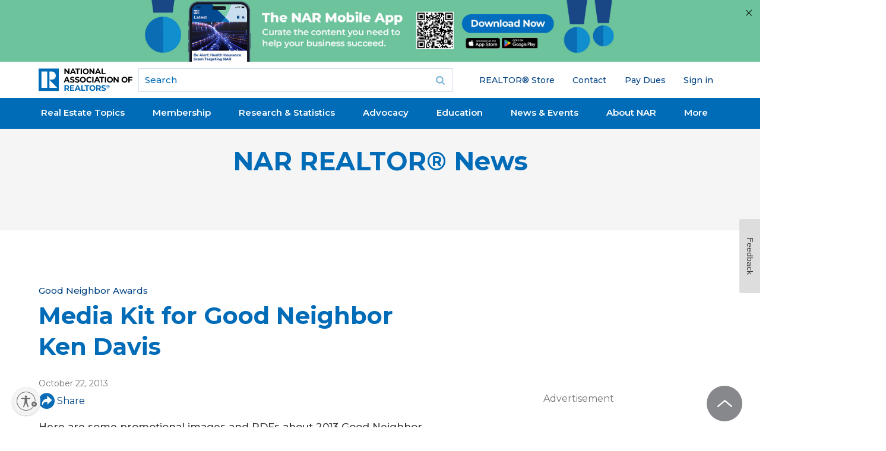

--- FILE ---
content_type: text/html; charset=utf-8
request_url: https://www.google.com/recaptcha/api2/aframe
body_size: 165
content:
<!DOCTYPE HTML><html><head><meta http-equiv="content-type" content="text/html; charset=UTF-8"></head><body><script nonce="3bB0K59PJObfwbWc6lenzA">/** Anti-fraud and anti-abuse applications only. See google.com/recaptcha */ try{var clients={'sodar':'https://pagead2.googlesyndication.com/pagead/sodar?'};window.addEventListener("message",function(a){try{if(a.source===window.parent){var b=JSON.parse(a.data);var c=clients[b['id']];if(c){var d=document.createElement('img');d.src=c+b['params']+'&rc='+(localStorage.getItem("rc::a")?sessionStorage.getItem("rc::b"):"");window.document.body.appendChild(d);sessionStorage.setItem("rc::e",parseInt(sessionStorage.getItem("rc::e")||0)+1);localStorage.setItem("rc::h",'1768637939450');}}}catch(b){}});window.parent.postMessage("_grecaptcha_ready", "*");}catch(b){}</script></body></html>

--- FILE ---
content_type: application/javascript; charset=utf-8
request_url: https://visitor-service-us-east-1.tealiumiq.com/nar/main/019bcb0933fd000a4d292a7765330009f0052097007e8?callback=utag.ut%5B%22writevamain%22%5D&rnd=1768637937131
body_size: 530
content:
utag.ut["writevamain"]({"metrics":{"22":1.0,"6177":120,"6221":31.0,"5440":1.0,"5770":0,"6223":61,"6157":60,"15":1.0,"28":1.0,"29":1.0,"6215":25.0,"6217":30.0,"5735":0,"6219":55,"21":1.0},"dates":{"23":1768637936840,"21268029":1768637936840,"5444":1768637936840,"audience_nar_main_130_count_ts":1768637936866,"audience_nar_main_125_count_ts":1768637936866},"properties":{"6253":"019bcb0933fd000a4d292a7765330009f0052097007e8","17":"https://www.nar.realtor/good-neighbor-awards/media-kit-for-good-neighbor-ken-davis","profile":"main","21268032":"https://www.nar.realtor/good-neighbor-awards/media-kit-for-good-neighbor-ken-davis","7759":"www.nar.realtor","account":"nar"},"flags":{"7254":false,"5661":true,"5454":false,"5446":true,"6019":false,"21269335":false},"metric_sets":{"21268033":{"https://www．nar．realtor/good-neighbor-awards/media-kit-for-good-neighbor-ken-davis":1}},"current_visit":{"metrics":{"12":0.0,"6147":12,"7":1.0,"80":0.0},"dates":{"11":1768637936840,"6143":1768637936840,"10":1768637936840},"properties":{"44":"Chrome","45":"Mac OS X","46":"Mac desktop","47":"browser","48":"Chrome","5":"https://www.nar.realtor/good-neighbor-awards/media-kit-for-good-neighbor-ken-davis","21269760":"sresex"},"flags":{"14":true,"7158":true,"21269629":false,"5434":false,"6924":false,"7160":false},"property_sets":{"49":["Chrome"],"50":["Mac OS X"],"51":["Mac desktop"],"52":["browser"],"53":["Chrome"]}},"badges":{"21268031":true,"21269661":true,"21268025":true},"audiences":{"nar_main_130":"Store.R NEVER visited - Anonymous","nar_main_125":"Store.R NEVER visited - everyone"}});

--- FILE ---
content_type: application/javascript; charset=utf-8
request_url: https://count.personyze.com/stat-track-log-visit.js.php?fr=289&te=0&sr=7482&ld=0&ur=https%3A%2F%2Fwww.nar.realtor%2Fgood-neighbor-awards%2Fmedia-kit-for-good-neighbor-ken-davis&rf=&id=2030877592&si=1768637936&ss=1768637936&nw=2&st=1&ls=1768637936&rs=0&sy=&bh=488&hs=0&dg=&ps=&ev=1_6387131_-2_0_1%2F1%261_6387131_2_1_7%262_e6387131_-39_0_%5B%7B%22nar_main_125%22%3A1%2C%22nar_main_130%22%3A1%7D%2C%7B%2221268025%22%3A1%2C%2221268031%22%3A1%2C%2221269661%22%3A1%7D%5D&hu=&ao=&pr=&tm=1768637938&pl=Linux%20x86_64&sc=1280x720x24&th=1086000983&ck=y&aj=y&jv=n&fl=-1&sl=-1&mp=-1&cn=y&vl=-1&qt=-1
body_size: 68
content:
(function(_S_T) { if (_S_T) {_S_T.log_visit(289, 6387131, {}, 1, null, [], null, [], [], '488', [], [], null, 1768637936, 0, {}, 488, "", null);}})(window._S_T || window.parent && parent._S_T)

--- FILE ---
content_type: application/javascript; charset=utf-8
request_url: https://count.personyze.com/stat-track-log-visit.js.php?fr=289&te=0&sr=7482&ld=1&ur=https%3A%2F%2Fwww.nar.realtor%2Fgood-neighbor-awards%2Fmedia-kit-for-good-neighbor-ken-davis&rf=&id=2030877592&si=0&ss=1768637936&nw=3&st=1&ls=1768637936&rs=0&sy=&bh=&hs=0&dg=&ps=1768637936&ev=&hu=&ao=&pr=&tm=1768637936&pl=Linux%20x86_64&sc=1280x720x24&th=1086000983&ck=y&aj=y&jv=n&fl=-1&sl=-1&mp=-1&cn=y&vl=-1&qt=-1
body_size: 244
content:
(function(_S_T) { if (_S_T) {_S_T.log_visit(289, 6387131, {"srch_word":"","ref_type":"direct","country_code":"US","country":"United States","region":"OH","city":"Columbus","latitude":39.962501525878906,"longitude":-83.006103515625,"ip":"3.144.142.91","1_vid":6387131,"1_ref_type":"direct","timezone":0,"current_city":"Columbus","current_state":"OH","current_country":"United States"}, 1, null, [[6387131,7]], null, [], [], '488', [], [], null, 1768637936, 0, {}, 488, "", "");}})(window._S_T || window.parent && parent._S_T)